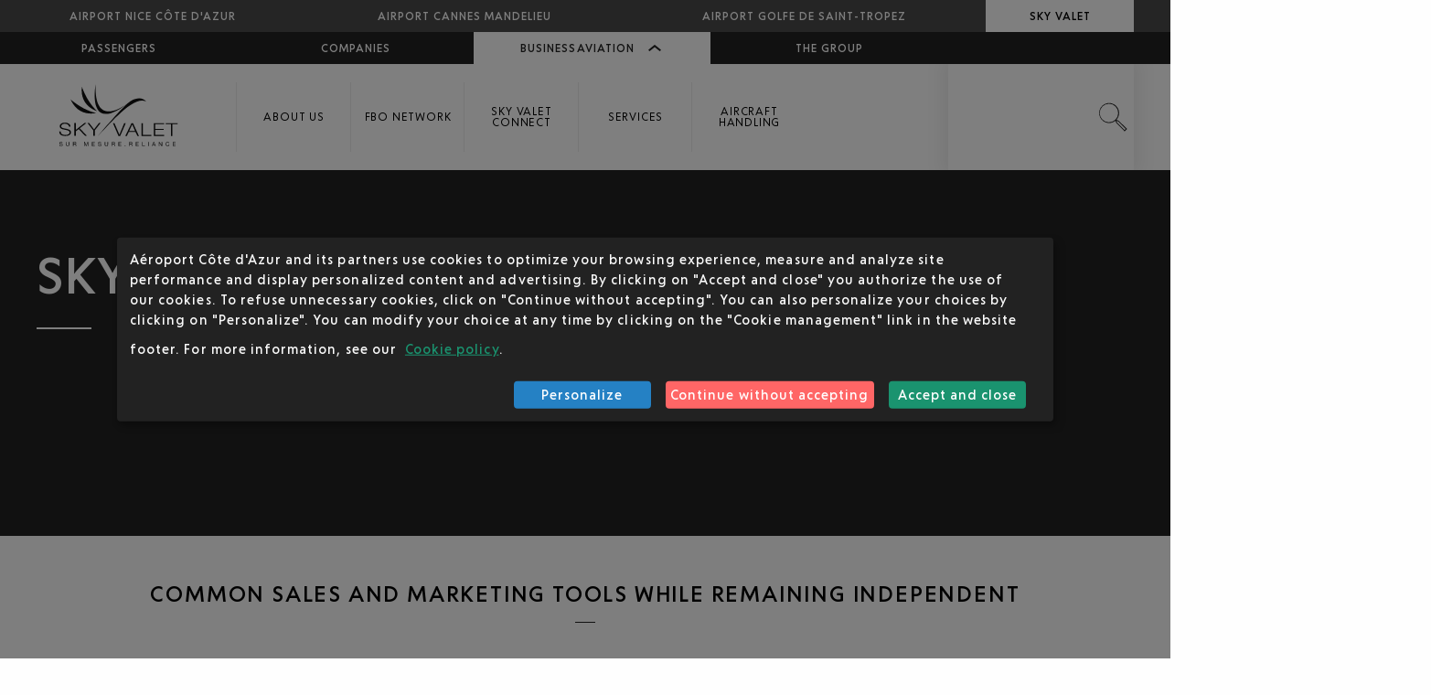

--- FILE ---
content_type: text/html; charset=UTF-8
request_url: https://www.skyvalet.com/sky-valet-connect
body_size: 6501
content:
<!doctype html>
<html class="no-js" lang="en_GB">
<head>
    <meta http-equiv="x-ua-compatible" content="IE=edge">
    <link rel="icon" type="image/x-icon" sizes="16x16 32x32 48x48" href="/bundles/ancaskyvalet/themes/skyvalet/img/favicon/favicon.ico" />
    <link rel="icon" type="image/png" sizes="16x16" href="/bundles/ancaskyvalet/themes/skyvalet/img/favicon/favicon-16x16.png">
    <link rel="icon" type="image/png" sizes="32x32" href="/bundles/ancaskyvalet/themes/skyvalet/img/favicon/favicon-32x32.png">
    <link rel="icon" type="image/png" sizes="192x192" href="/bundles/ancaskyvalet/themes/skyvalet/img/favicon/android-chrome-192x192.png">
    <link rel="icon" type="image/png" sizes="512x512" href="/bundles/ancaskyvalet/themes/skyvalet/img/favicon/android-chrome-512x512.png">
    <link rel="apple-touch-icon" sizes="180x180" href="/bundles/ancaskyvalet/themes/skyvalet/img/favicon/apple-touch-icon.png">
    <link rel="manifest" href="/assets/ezplatform/build/manifest.json">
    <link rel="mask-icon" href="/bundles/ancaskyvalet/themes/skyvalet/img/favicon/safari-pinned-tab.svg" color="#111111">
    <meta name="msapplication-TileColor" content="#111111">
    <meta name="theme-color" content="#111111">

        
            <meta http-equiv="Content-Type" content="text/html; charset=utf-8" X-Content-Type-Options="nosniff" />
            <meta name="author" content="Codéin" />
                <meta name="copyright" content="SkyValet" />
                        <meta name="viewport" content="width=device-width, initial-scale=1.0, maximum-scale=1" />
    
        
                                                <meta name="description" content="Join Sky Valet Connect, a strategic sales and marketing network that boosts your business and your visibility without losing your independence."/>
                                                                                                        <meta name="robots" content="index, follow"/>
                                                            <title>Sky Valet – Sky Valet Connect | SkyValet.com</title>
                                            


                                                <link rel="Index" title="SkyValet" href="/"/>
                                                    <link rel="Shortcut icon" type="image/x-icon" href="/bundles/sitebundle/images/favicon.ico"/>
    
    
        
                        <link rel="stylesheet" href="/assets/ezplatform/build/skyvalet.739be66e.css">
            
    <script src="/bundles/fosjsrouting/js/router.js"></script>
    <script src="/routing_skyvalet?callback=fos.Router.setData"></script>
    <script type="application/javascript">
        var vars = [];
    </script>

                        <link rel="canonical" href="https://www.skyvalet.com/sky-valet-connect"/>
            
            <script type="application/ld+json">{"@context":"https:\/\/schema.org","@graph":[]}</script>
    
    <script>
        window.dataLayer = window.dataLayer || [];
    </script>

    <!-- Google Tag Manager -->
                                                            
            <script type="opt-in" data-name="lazy-stats" data-type="text/javascript">
                (function(w,d,s,l,i){w[l]=w[l]||[];w[l].push(
                {'gtm.start': new Date().getTime(),event:'gtm.js'}
                );var f=d.getElementsByTagName(s)[0],
                j=d.createElement(s),dl=l!='dataLayer'?'&l='+l:'';j.async=true;j.src=
                'https://www.googletagmanager.com/gtm.js?id='+i+dl;f.parentNode.insertBefore(j,f);
                })(window,document,'script','dataLayer','GTM-W7Z7S5B');
            </script>
                </head>

        <body class=" content-type-skyvalet_article">


    <header class="header header--skyvalet paxapp-hidden">
    <nav class="grid-container">
        <div class="menu__top menu__top--active">
            

<div class="menuTop__selected">
    <a href="#">Passengers <i class="icon-chevr-bottom"></i></a>
</div>
<ul>
    <li><a href="https://www.nice.aeroport.fr/en" class="">Passengers</a></li>
    <li><a href="https://btob.nice.aeroport.fr/" class="">Companies</a></li>
    <li>
        <a href="#" class="menuTop__toggle">Business aviation <i class="icon-chevr-bottom"></i></a>
        <div class="menuTop__airports">
            <ul>
                                                        <li >
                        <a class="menuTop__airport" href="https://btob.nice.aeroport.fr/business-aviation-and-helicopters">
                                                            <span class="show-for-large">
        Airport
    </span>
    <span class="show-for-small hide-for-medium">
        <svg id="svg_01_10_nav_puceaero_30" viewBox="0 0 30 30" class="svg_30x30 svg_icon"><g id="svg_01_10_nav_puceaero_30_svg_fill" class="svg_fill"><path d="M16.24 16.37l-.76-.75a24.93 24.93 0 0 1-3.08 2.75l.34 1.95-.44.68-1.05-2.25L9 17.7l.68-.44 2 .34a25.7 25.7 0 0 1 2.75-3.08l-.75-.76L9 11.27a1.14 1.14 0 0 1 1.25-.39l6 1.58 3-3c.82-.82 1.44-.24 1.44-.24s.58.62-.24 1.44l-3 3 1.58 6a1.14 1.14 0 0 1-.3 1.34z"/></g></svg>
    </span>
Nice Côte d'Azur
                        </a>
                    </li>
                                                        <li >
                        <a class="menuTop__airport" href="https://en.cannes.aeroport.fr/">
                                                            <span class="show-for-large">
        Airport
    </span>
    <span class="show-for-small hide-for-medium">
        <svg id="svg_01_10_nav_puceaero_30" viewBox="0 0 30 30" class="svg_30x30 svg_icon"><g id="svg_01_10_nav_puceaero_30_svg_fill" class="svg_fill"><path d="M16.24 16.37l-.76-.75a24.93 24.93 0 0 1-3.08 2.75l.34 1.95-.44.68-1.05-2.25L9 17.7l.68-.44 2 .34a25.7 25.7 0 0 1 2.75-3.08l-.75-.76L9 11.27a1.14 1.14 0 0 1 1.25-.39l6 1.58 3-3c.82-.82 1.44-.24 1.44-.24s.58.62-.24 1.44l-3 3 1.58 6a1.14 1.14 0 0 1-.3 1.34z"/></g></svg>
    </span>
Cannes Mandelieu
                        </a>
                    </li>
                                                        <li >
                        <a class="menuTop__airport" href="https://www.sainttropez.aeroport.fr/">
                                                            <span class="show-for-large">
        Airport
    </span>
    <span class="show-for-small hide-for-medium">
        <svg id="svg_01_10_nav_puceaero_30" viewBox="0 0 30 30" class="svg_30x30 svg_icon"><g id="svg_01_10_nav_puceaero_30_svg_fill" class="svg_fill"><path d="M16.24 16.37l-.76-.75a24.93 24.93 0 0 1-3.08 2.75l.34 1.95-.44.68-1.05-2.25L9 17.7l.68-.44 2 .34a25.7 25.7 0 0 1 2.75-3.08l-.75-.76L9 11.27a1.14 1.14 0 0 1 1.25-.39l6 1.58 3-3c.82-.82 1.44-.24 1.44-.24s.58.62-.24 1.44l-3 3 1.58 6a1.14 1.14 0 0 1-.3 1.34z"/></g></svg>
    </span>
Golfe de Saint-Tropez
                        </a>
                    </li>
                                                        <li class="active">
                        <a class="menuTop__airport" href="https://www.skyvalet.com/">
                                                        Sky Valet
                        </a>
                    </li>
                            </ul>
        </div>
    </li>
    <li><a href="https://corporate.nice.aeroport.fr/" class="">The group</a></li>
</ul>

        </div>
        <div class="header__utils">
            <ul>
                <li>
                    <a href="#" title="Search" class="search__toggle">
                        <div class="show-for-small-only">
                            <svg id="svg_01_09_nav_search_30" viewBox="0 0 30 30" class="svg_30x30 svg_icon"><g id="svg_01_09_nav_search_30_svg_fill" class="svg_fill"><path d="M20 18l-1.83-.6a7.55 7.55 0 1 0-.82.81L18 20l6 6 2-2zM6 12.5a6.5 6.5 0 1 1 6.5 6.5A6.51 6.51 0 0 1 6 12.5z"/></g></svg>
                        </div>
                        <div class="show-for-medium">
                            <svg id="svg_01_07_nav_search_40" viewBox="0 0 40 40" class="svg_40x40 svg_icon"><title>Rechercher</title><g id="svg_01_07_nav_search_40_svg_fill" class="svg_fill"><path id="_01_07_Nav_search_40" d="M26.53 24.06l-2.55-1a10.93 10.93 0 1 0-1.07 1l.86 2.39 9.12 9.19 2.64-2.65zM5.67 15.61a10.12 10.12 0 1 1 10.11 10.11A10.13 10.13 0 0 1 5.67 15.61zm19 10.46L24 24.18l1.89.68 8.22 8.22-1.23 1.23z"/></g></svg>

                        </div>
                    </a>
                </li>
            </ul>
        </div>
        <ul class="menu">
            <li>
                <a class="logo" title="SkyValet" href="/" role="menuitem">
                    <svg version="1.2" xmlns="http://www.w3.org/2000/svg" viewBox="0 0 261 90" width="261" height="90">
    <style>.a{fill:#111}</style>
    <path class="a"
          d="m50.9 64.9c0 3.6 3 4.7 6.8 4.7 2.2 0 5.5-1 5.5-3.5 0-2-2.4-2.8-4.3-3.2l-4.6-1c-2.4-0.5-4.7-1.5-4.7-4.2 0-1.7 1.3-5 7.2-5 4 0 7.6 1.9 7.6 5.5h-2c-0.1-2.7-2.7-4-5.6-4-2.7 0-5.2 0.8-5.2 3.5 0 1.6 1.5 2.3 3.1 2.6l5.1 1.1c2.9 0.7 5.3 1.7 5.3 4.6 0 1.2-0.5 5-7.9 5-4.9 0-8.5-1.8-8.2-6.1h1.9z"/>
    <path class="a" d="m69.8 53.1h2v9.5l12-9.5h2.7l-9.3 7.3 9.7 10.3h-2.5l-8.6-9.2-4 3.1v6.1h-2z"/>
    <path class="a" d="m95.9 63.4l-8.1-10.3h2.3l6.8 8.9 6.8-8.9h2.3l-8.1 10.3v7.3h-2z"/>
    <path class="a" d="m123 53.5h2.1l6.7 15.7h0.1l6.6-15.7h2.1l-7.7 17.5h-2.3z"/>
    <path fill-rule="evenodd" class="a"
          d="m148.5 53.5h2.2l8.1 17.5h-2.1l-2.6-5.4h-9.4l-2.5 5.4h-2.1zm-3.1 10.7h8.1l-4-9z"/>
    <path class="a" d="m162.2 53.5h2v16.1h11.6v1.4h-13.6z"/>
    <path class="a" d="m179.3 53.5h14.3v1.4h-12.3v6.3h11.5v1.5h-11.5v6.9h12.4v1.4h-14.4z"/>
    <path class="a" d="m195.8 53.5h16.4v1.4h-7.2v16.1h-2v-16.1h-7.2z"/>
    <path class="a" d="m101.1 36.8c0 0-24.1-6.2-21-33.5 5.1 14.3 12.8 26 21 33.5z"/>
    <path class="a" d="m99.6 39.4c0 0-24 6.6-35-18.6 11.6 9.8 24.1 16.2 35 18.6z"/>
    <path class="a" d="m149 21.6c0 0-52.5 46.6-49.9-21.6 0 0-14 74.9 49.9 21.6z"/>
    <path class="a" d="m102.2 71c13.5-12.8 48.6-56.6 66.6-47.4-4.1-4.9-11.7-6.2-21.3-0.6-9.7 5.5-44.1 46.9-45.3 48z"/>
    <path class="a"
          d="m52.7 81c-0.1-0.8-0.7-1.2-1.4-1.2-0.7 0-1.3 0.2-1.3 1 0 0.7 0.9 0.8 1.8 1 0.9 0.2 1.8 0.5 1.8 1.6 0 1.3-1.2 1.7-2.2 1.7-1.3 0-2.4-0.6-2.4-2h0.8c0 1 0.8 1.4 1.6 1.4 0.7 0 1.5-0.2 1.5-1 0-0.8-0.9-1-1.8-1.2-1-0.2-1.9-0.4-1.9-1.5 0-1.1 1.1-1.6 2.1-1.6 1.2 0 2.1 0.5 2.1 1.8z"/>
    <path class="a"
          d="m62.9 82.9c0 1.5-0.8 2.2-2.2 2.2-1.5 0-2.4-0.6-2.4-2.2v-3.6h0.8v3.6c0 1 0.6 1.6 1.6 1.6 0.9 0 1.5-0.6 1.5-1.6v-3.6h0.7c0 0 0 3.6 0 3.6z"/>
    <path fill-rule="evenodd" class="a"
          d="m67.9 79.3h2.7c1.1 0 1.8 0.6 1.8 1.5 0 0.7-0.3 1.2-1 1.4v0.1c0.6 0.1 0.8 0.6 0.8 1.1 0.1 0.6 0 1.2 0.4 1.6h-0.9c-0.2-0.2-0.1-0.8-0.2-1.4-0.1-0.6-0.2-1-1-1h-1.8v2.4h-0.8c0 0 0-5.7 0-5.7zm2.4 2.6c0.7 0 1.3-0.2 1.3-1 0-0.6-0.3-1-1-1h-1.9v2c0 0 1.6 0 1.6 0z"/>
    <path class="a" d="m83.3 79.3h1l1.8 4.8 1.8-4.8h1v5.7h-0.7v-4.7l-1.8 4.7h-0.6l-1.8-4.7v4.7h-0.7z"/>
    <path class="a" d="m94 79.3h3.9v0.6h-3.1v1.9h2.9v0.6h-2.9v2h3.2v0.6h-4z"/>
    <path class="a"
          d="m106 81c-0.1-0.8-0.6-1.2-1.4-1.2-0.7 0-1.3 0.2-1.3 1 0 0.7 0.9 0.8 1.8 1 0.9 0.2 1.9 0.5 1.9 1.6 0 1.3-1.2 1.7-2.3 1.7-1.3 0-2.3-0.6-2.3-2h0.7c0 1 0.8 1.4 1.7 1.4 0.6 0 1.4-0.2 1.4-1 0-0.8-0.9-1-1.8-1.2-0.9-0.2-1.9-0.4-1.9-1.5 0-1.1 1.1-1.6 2.1-1.6 1.2 0 2.1 0.5 2.1 1.8z"/>
    <path class="a"
          d="m116.2 82.9c0 1.5-0.8 2.2-2.2 2.2-1.5 0-2.4-0.6-2.4-2.2v-3.6h0.8v3.6c0 1 0.6 1.6 1.6 1.6 0.9 0 1.5-0.6 1.5-1.6v-3.6h0.7c0 0 0 3.6 0 3.6z"/>
    <path fill-rule="evenodd" class="a"
          d="m121.3 79.3h2.6c1.1 0 1.8 0.6 1.8 1.5 0 0.7-0.3 1.2-1 1.4v0.1c0.6 0.1 0.8 0.6 0.8 1.1 0.1 0.6 0.1 1.2 0.4 1.6h-0.9c-0.2-0.2-0.1-0.8-0.2-1.4-0.1-0.6-0.2-1-0.9-1h-1.9v2.4h-0.7c0 0 0-5.7 0-5.7zm2.3 2.6c0.7 0 1.3-0.2 1.3-1 0-0.6-0.3-1-1-1h-1.9v2c0 0 1.6 0 1.6 0z"/>
    <path class="a" d="m130.5 79.3h4v0.6h-3.2v1.9h3v0.6h-3v2h3.2v0.6h-4c0 0 0-5.7 0-5.7z"/>
    <path class="a" d="m139.3 84.1h0.9v0.9h-0.9z"/>
    <path fill-rule="evenodd" class="a"
          d="m145.2 79.3h2.7c1.1 0 1.8 0.6 1.8 1.5 0 0.7-0.3 1.2-1 1.4v0.1c0.6 0.1 0.8 0.6 0.8 1.1 0.1 0.6 0 1.2 0.4 1.6h-0.9c-0.2-0.2-0.1-0.8-0.2-1.4-0.1-0.6-0.2-1-0.9-1h-1.9v2.4h-0.8zm2.4 2.6c0.7 0 1.3-0.1 1.3-1 0-0.5-0.3-1-1-1h-1.9v2c0 0 1.6 0 1.6 0z"/>
    <path class="a" d="m154.5 79.3h4v0.6h-3.2v1.9h3v0.6h-3v2h3.2v0.6h-4c0 0 0-5.7 0-5.7z"/>
    <path class="a" d="m163.2 79.3h0.8v5.1h3v0.6h-3.8z"/>
    <path class="a" d="m171.5 79.3h0.8v5.7h-0.8z"/>
    <path fill-rule="evenodd" class="a"
          d="m178.9 79.3h0.8l2.3 5.7h-0.9l-0.6-1.7h-2.4l-0.7 1.7h-0.7zm-0.6 3.4h1.9l-0.9-2.7z"/>
    <path class="a" d="m186.3 79.3h0.8l3 4.6v-4.6h0.8v5.7h-0.9l-3-4.6v4.6h-0.7c0 0 0-5.7 0-5.7z"/>
    <path class="a"
          d="m199.9 81c-0.2-0.8-0.8-1.2-1.6-1.2-1.4 0-1.9 1.1-1.9 2.3 0 1.3 0.5 2.4 1.9 2.4 1 0 1.6-0.7 1.7-1.6h0.7c-0.1 1.4-1 2.2-2.4 2.2-1.8 0-2.7-1.3-2.7-2.9 0-1.7 1-3 2.7-3 1.2 0 2.2 0.6 2.4 1.8z"/>
    <path class="a" d="m205.5 79.3h3.9v0.6h-3.2v1.9h3v0.6h-3v2h3.2v0.6h-3.9c0 0 0-5.7 0-5.7z"/>
</svg>
                </a>
                <a class="hide-for-large" title="SkyValet"  href="/">
                    <svg id="svg_01_00_nav_home_30" viewBox="0 0 30 30" class="svg_30x30 svg_icon"><g id="svg_01_00_nav_home_30_svg_fill" class="svg_fill"><path d="M17 24.71h4c.72 0 1-.22 1-1v-7h1c1.17 0 1.83-1.11 1-2l-8-9a1.4 1.4 0 0 0-2 0l-8 9c-.83.89-.17 2 1 2h1v7c0 .78.28 1 1 1h4v-7h4zm-5-8v7H9v-8H7a.44.44 0 0 1-.37-.14s0-.09.12-.2l8-9a.42.42 0 0 1 .52 0l8 9c.08.09.11.16.1.18a.44.44 0 0 1-.37.14h-2v8h-3v-7h-6z"/></g></svg>
                    <span class="show-for-small-only">Home</span>
                </a>
            </li>

            
                
            <li>
            <a href="/about-us"                data-target-locationId="169544">
                                    <div class="show-for-small-only">
                        
                    </div>
                                                    <div class="show-for-medium">
                        
                    </div>
                                <span>About us</span>
                <p></p>
            </a>
        </li>
    
                
            <li>
            <a href="/fbo-network"                data-target-locationId="169550">
                                    <div class="show-for-small-only">
                        
                    </div>
                                                    <div class="show-for-medium">
                        
                    </div>
                                <span>FBO Network</span>
                <p></p>
            </a>
        </li>
    
                
            <li>
            <a href="/sky-valet-connect"                data-target-locationId="169556">
                                    <div class="show-for-small-only">
                        
                    </div>
                                                    <div class="show-for-medium">
                        
                    </div>
                                <span>Sky Valet connect</span>
                <p></p>
            </a>
        </li>
    
                
            <li>
            <a href="/services"                data-target-locationId="169547">
                                    <div class="show-for-small-only">
                        
                    </div>
                                                    <div class="show-for-medium">
                        
                    </div>
                                <span>Services</span>
                <p></p>
            </a>
        </li>
    
                
            <li>
            <a href="/handling"                data-target-locationId="169553">
                                    <div class="show-for-small-only">
                        
                    </div>
                                                    <div class="show-for-medium">
                        
                    </div>
                                <span>Aircraft Handling</span>
                <p></p>
            </a>
        </li>
    

        </ul>
        <a href="#" class="menu__toggle">
            <div class="menu__burger"></div>
        </a>
    </nav>
    <div class="grid-container">
        <div class="header__search">
            <form lpformnum="1" method="get" action="/search-site">
                <label for="search">
                    <span class="show-for-small-only">
                        <svg id="svg_01_09_nav_search_30" viewBox="0 0 30 30" class="svg_30x30 svg_icon"><g id="svg_01_09_nav_search_30_svg_fill" class="svg_fill"><path d="M20 18l-1.83-.6a7.55 7.55 0 1 0-.82.81L18 20l6 6 2-2zM6 12.5a6.5 6.5 0 1 1 6.5 6.5A6.51 6.51 0 0 1 6 12.5z"></path></g></svg>
                    </span>
                    <span class="show-for-medium">
                        <svg id="svg_01_07_nav_search_40" viewBox="0 0 40 40" class="svg_40x40 svg_icon"><g id="svg_01_07_nav_search_40_svg_fill" class="svg_fill"><path id="_01_07_Nav_search_40" d="M26.53 24.06l-2.55-1a10.93 10.93 0 1 0-1.07 1l.86 2.39 9.12 9.19 2.64-2.65zM5.67 15.61a10.12 10.12 0 1 1 10.11 10.11A10.13 10.13 0 0 1 5.67 15.61zm19 10.46L24 24.18l1.89.68 8.22 8.22-1.23 1.23z"></path></g></svg>
                    </span>
                    <input type="text" name="text" placeholder="Search" id="search" autocomplete="off" class="search__input">
                </label>
            </form>
            <ul class="search__suggest">
                <li><button type="submit">Private Skies</button></li>
                <li><button type="submit">Booking</button></li>
                <li><button type="submit">Services</button></li>
                <li><button type="submit">Handling</button></li>
                <li><button type="submit">News</button></li>
                <li><button type="submit">Partners</button></li>
            </ul>
            <a href="#" class="icon-cross search__close"></a>
        </div>
    </div>
</header>





    
            
                
<main class="main ">
            <section class="override-hero banner-skyvalet"
                 style="">
            <div class="grid-container section-cover__container">
                <div class="grid-x grid-margin-x">
                    <div class="cell xlarge-10 large-12 xlarge-offset-1 hero-skyvalet ">
                                                    <div class="section-cover__heading">
        <h1 class="section-cover__title">Sky Valet connect</h1>
    </div>
                    </div>
                </div>
            </div>
        </section>
    
    
    
    
    
    <section>
                <div class="ezlandingpage-field">                <div class="landing-page__zones">
            <div class="landing-page__zone landing-page__zone--95195404" data-ez-zone-id="95195404">
                            
                                    <div class="landing-page__block pb-block-type-richtext pb-block-view-article" data-ez-block-id="219127">
                        <style type="text/css"></style>
<section class="article article--ezpage-block">
    <div class="grid-container">
        <div class="grid-x">
            <div class="cell small-12 xlarge-10 xlarge-offset-1">
                                    <h2 class="title-h2">Common sales and marketing tools while remaining independent</h2>
                                <div class="article__bloc richtext">
                    <h2 class="title-h2">FBOs&rsquo; benefits</h2><p>FBOs can enjoy the benefits of being a Sky Valet Connect location while they maintain their unique ownership, branding and operations. Sky Valet Connect members get the benefits of the sales and marketing strategy developed by Sky Valet, generating</p><h3 class="title-h3">A&nbsp; better visibility&hellip;</h3><ul><li>&nbsp; Increased presence online and in social media</li><li>&nbsp;Common advertisements</li><li>&nbsp;Share of the benefits of the PRIVATE SKIES magazine</li><li>Physical presence at EBACE with Sky Valet booth</li></ul><h3 class="title-h3">....and direct contacts</h3><ul><li>International presence through roadshows and majors exhibitions and conference such as EBACE, NBAA, MEBAA, Schedulers and Dispatchers, International Operators Conference, LABACE and more</li><li>&nbsp;Informative push mails</li><li>&nbsp;Invitation to exclusive cocktails organised or sponsored by Sky Valet and its prestigious partners</li></ul><p>On the operation side, FBOs can benefit from operational support developed by Sky Valet over the years, including, but not limited to, staff training, certifications (ISO, IS-BAH&hellip;), finance (audit of process, preparation of tenders, acquisition and/or sale of ground support equipment&hellip;) and operational tools (such as IT).</p><h2 class="title-h2">Customers&rsquo; benefits</h2><p>Customers will benefit from one commercial interface for more FBOs, with already negotiated prices.<br>Sky Valet goes through an audit of the member&rsquo;s facilities and FBO services to ensure the quality of operations.</p><h2 class="title-h2">Sky Valet Connect locations</h2><ul><li><a href="/fbo-network/france">France</a></li><li><a href="/fbo-network/portugal">Portugal</a></li><li><a href="/fbo-network/spain">Spain</a></li><li><a href="/fbo-network/italy">Italy</a></li><li><a href="/fbo-network/greece">Greece</a></li><li><a href="/fbo-network/cyprus">Cyprus</a></li></ul><h2 class="title-h2">Contact / Request info</h2><p><a href="mailto:connect@skyvalet.com" target="_blank" title="connect@skyvalet.com">connect@skyvalet.com</a></p>

                </div>
            </div>
        </div>
    </div>
</section>
                    </div>
                                    </div>
    </div>
    </div>
    
    </section>
    </div>

    </main>

    <footer class="footer paxapp-hidden">
    <div class="grid-container">
        <div class="grid-x">
            <div class="footer__blocs cell hide-for-small-only medium-8 large-9 xlarge-8">
                <ul class="grid-x">
                    
                
    <li class="cell small-12 medium-6 large-4 xlarge-3">
        <a  href="/private-skies"  class="footer__title">Private Skies</a>
        <ul>
                    </ul>
    </li>


                
    <li class="cell small-12 medium-6 large-4 xlarge-3">
        <a  href="/services"  class="footer__title">Services</a>
        <ul>
                    </ul>
    </li>


                
    <li class="cell small-12 medium-6 large-4 xlarge-3">
        <a  href="/handling"  class="footer__title">Handling</a>
        <ul>
                    </ul>
    </li>


                
    <li class="cell small-12 medium-6 large-4 xlarge-3">
        <a  href="/sky-valet-connect"  class="footer__title">Sky Valet Connect</a>
        <ul>
                    </ul>
    </li>


                
    <li class="cell small-12 medium-6 large-4 xlarge-3">
        <a  href="/fbo-network"  class="footer__title">FBO Network</a>
        <ul>
                            <li><a href="/fbo-network/france">France</a></li>
                            <li><a href="/fbo-network/portugal">Portugal</a></li>
                            <li><a href="/fbo-network/spain">Spain</a></li>
                            <li><a href="/fbo-network/italy">Italy</a></li>
                            <li><a href="/fbo-network/greece">Greece</a></li>
                            <li><a href="/fbo-network/cyprus">Cyprus</a></li>
                    </ul>
    </li>


                </ul>
            </div>
            <div class="footer__contact cell small-12 medium-4 large-3 xlarge-offset-1 xlarge-2 ">
                <div>
                    <div class="footer__title">contact us</div>
                    <div class="footer__tel">
                            <a href="tel:0820 426 666*">0820 426 666*</a>
    <p>*0,12€ / min</p>

                    </div>
                        <a class="footer__contact__form" href="/contact-form">
                        <i class="icon-mail"></i>contact form
                    </a>
                    <div class="footer__title">follow us</div>
                    <ul>
                            <li>
        <a href="https://fr.linkedin.com/company/a-roports-de-la-c-te-d&#039;azur" title="Linkedin" target="_blank"><i class="icon-in"></i></a>
    </li>
    <li>
        <a href="https://www.youtube.com/user/Comanca06" title="Youtube" target="_blank"><i class="icon-yt"></i></a>
    </li>

                    </ul>
                </div>
            </div>
        </div>
    </div>
    <div class="footer__links">
        <ul class="grid-container medium-flex-container">
                
    <li class="medium-flex-child-auto">
        <a href="#"
                           onclick="return klaro.show();"            >
                            Cookie Management
                    </a>
    </li>
            
                                        
    <li class="medium-flex-child-auto">
        <a href="/legal-notices"
                        >
                            Legal notices
                    </a>
    </li>
            
                                        
    <li class="medium-flex-child-auto">
        <a href="https://www.nice.aeroport.fr/en/personal-data-protection-policy"
                         target="_blank" >
                            Personal data protection policy
                    </a>
    </li>

        </ul>
    </div>
</footer>



        <script src="/assets/ezplatform/build/runtime.9ec5a2f8.js" type="text/javascript" ></script>
    <script src="/assets/ezplatform/build/design-system.a450b0ff.js" type="text/javascript" ></script>
    <script src="/assets/ezplatform/build/skyvalet.3c3a55b4.js" type="text/javascript" ></script>

    <script src="/bundles/ancaskyvalet/themes/skyvalet/js/klaro-config.js"></script>
    <script src="/bundles/ancapassager/themes/pax/js/klaro.js"></script>
</body>
</html>


--- FILE ---
content_type: application/javascript
request_url: https://www.skyvalet.com/bundles/ancaskyvalet/themes/skyvalet/js/klaro-config.js
body_size: 3602
content:
// By default, Klaro will load the config from  a global "klaroConfig" variable.
// You can change this by specifying the "data-config" attribute on your
// script take, e.g. like this:
// <script src="klaro.js" data-config="myConfigVariableName" />
// You can also disable auto-loading of the consent notice by adding
// data-no-auto-load=true to the script tag.

var klaroConfig = {
    // With the 0.7.0 release we introduce a 'version' paramter that will make
    // it easier for us to keep configuration files backwards-compatible in the future.
    version: 1,

    // You can customize the ID of the DIV element that Klaro will create
    // when starting up. If undefined, Klaro will use 'klaro'.
    elementID: 'skyvalet-consent-banner',

    // Setting this to true will render the descriptions of the consent
    // modal and consent notice are HTML. Use with care.
    htmlTexts: true,

    // Setting 'embedded' to true will render the Klaro modal and notice without
    // the modal background, allowing you to e.g. embed them into a specific element
    // of your website, such as your privacy notice.
    embedded: false,

    // You can group services by their purpose in the modal. This is advisable
    // if you have a large number of services. Users can then enable or disable
    // entire groups of services instead of having to enable or disable every service.
    groupByPurpose: false,

    // How Klaro should store the user's preferences. It can be either 'cookie'
    // (the default) or 'localStorage'.
    storageMethod: 'cookie',

    // You can customize the name of the cookie that Klaro uses for storing
    // user consent decisions. If undefined, Klaro will use 'klaro'.
    cookieName: 'klaro',

    // You can also set a custom expiration time for the Klaro cookie.
    // By default, it will expire after 120 days.
    cookieExpiresAfterDays: 365,

    // You can change to cookie domain for the consent manager itself.
    // Use this if you want to get consent once for multiple matching domains.
    // If undefined, Klaro will use the current domain.
    cookieDomain: getKlaroCookieDomain(),

    // Defines the default state for services (true=enabled by default).
    default: false,

    // If "mustConsent" is set to true, Klaro will directly display the consent
    // manager modal and not allow the user to close it before having actively
    // consented or declines the use of third-party services.
    mustConsent: false,

    // Show "accept all" to accept all services instead of "ok" that only accepts
    // required and "default: true" services
    acceptAll: true,

    // replace "decline" with cookie manager modal
    hideDeclineAll: false,

    // hide "learnMore" link
    hideLearnMore: false,

    // show cookie notice as modal
    noticeAsModal: true,

    // You can also remove the 'Realized with Klaro!' text in the consent modal.
    // Please don't do this! We provide Klaro as a free open source tool.
    // Placing a link to our website helps us spread the word about it,
    // which ultimately enables us to make Klaro! better for everyone.
    // So please be fair and keep the link enabled. Thanks :)
    disablePoweredBy: true,

    // you can specify an additional class (or classes) that will be added to the Klaro `div`
    //additionalClass: 'my-klaro',

    // You can define the UI language directly here. If undefined, Klaro will
    // use the value given in the global "lang" variable. If that does
    // not exist, it will use the value given in the "lang" attribute of your
    // HTML tag. If that also doesn't exist, it will use 'en'.
    //lang: 'en',

    // You can overwrite existing translations and add translations for your
    // service descriptions and purposes. See `src/translations/` for a full
    // list of translations that can be overwritten:
    // https://github.com/KIProtect/klaro/tree/master/src/translations

    // Example config that shows how to overwrite translations:
    // https://github.com/KIProtect/klaro/blob/master/src/configs/i18n.js
    translations: {
        // If you erase the "consentModal" translations, Klaro will use the
        // defaults as defined in translations.yml
        zz: {
            privacyPolicyUrl: '/#privacy',
        },
        en: {
            privacyPolicyUrl: 'https://skyvalet.com/personal-data-protection-policy',
            contextualConsent: {
                description: "You didn't authorise this type of cookies",
                acceptOnce: "I want to see the content once",
                acceptAlways: "I accept this type of cookies on the entire website",
            },
            consentModal: {
                title: " ",
                description:
                    'We use cookies to offer you the best browsing experience possible. You are free to choose the categories you wish to authorise. Please note that access to certain functions of the web page is affected by the settings you choose.',

                privacyPolicy: {
                    name: "privacy policy",
                    text: "To find out more, please read our {privacyPolicy}",
                }
            },
            purposeItem: {
                service: "service",
                services: "services",
            },
            ok: 'Accept and close',
            decline: 'Continue without accepting',
            save: 'Save',
            consentNotice: {
                changeDescription: 'Changes have taken place since your last visit, please update your consent',
                configure: 'configurer',
                description:
                    "Aéroport Côte d'Azur and its partners use cookies to optimize your browsing experience, measure and analyze site performance and display personalized content and advertising. By clicking on \"Accept and close\" you authorize the use of our cookies. To refuse unnecessary cookies, click on \"Continue without accepting\". You can also personalize your choices by clicking on \"Personalize\".\n" +
                    "You can modify your choice at any time by clicking on the \"Cookie management\" link in the website footer. <span class='newKlaroText'>For more information, see our <a href='https://skyvalet.com/personal-data-protection-policy' target='_blank'>Cookie policy</a>.</span>",
                learnMore: 'Personalize',
                privacyPolicy: {
                    name: "privacy policy",
                    text: "To find out more, please read our {privacyPolicy}",
                },
                imprint: {
                    name: 'mention',
                }
            },
            privacyPolicy: {
                name: "privacy policy",
                text: "To find out more, please read our {privacyPolicy}",
            },
            googleMap: {
                description: 'Ici se trouve un text customisable',
            },
            service: {
                disableAll: {
                    title: 'Enable or disable all services',
                    description: ' ',
                },
                required: {
                    title: "Mandatory",
                },
                purpose: 'Cookies in question'
            },
            acceptAll: "Accept All",
            acceptSelected: "Save and close",
            purposes: {
                need: 'reCAPTCHA, iframe',
                prefs: 'Google Tag Manager',
                maps: 'Google Maps, Indoor street Maps',
                videos: 'Youtube, Flipping Book',
            },
        },
    },
    // This is a list of third-party apps that Klaro will manage for you.
    services: [
        {
            name: 'lazy-need',
            translations: {
                zz: {
                    title: 'Necessary',
                    description: "These cookies are necessary for managing our website, e.g. for security functions, to record your privacy preferences, save your sessions and have your feedback on our services." +
                        '\n' + "The website cannot correctly function without these cookies."
                },
                en: {
                    title: 'Necessary',
                    description: "These cookies are necessary for managing our website, e.g. for security functions, to record your privacy preferences, save your sessions and have your feedback on our services." +
                        '\n' + "The website cannot correctly function without these cookies."
                },
            },
            default: true,
            purposes: ['need'],
            required: true,
        },
        {
            name: 'lazy-stats',
            translations: {
                zz: {
                    title: 'Audience analysis',
                    description: "These statistical cookies enable us to measure site use and performance, and to improve how it operates."
                },
                en: {
                    title: 'Audience analysis',
                    description: "These statistical cookies enable us to measure site use and performance, and to improve how it operates."
                },
            },
            callback: function(consent, app) {
                if (consent) {
                    dataLayer.push({'event': 'klaro-stats'})
                }
            },
            default: false,
            purposes: ['prefs'],
            onInit: `
                // initialization code here (will be executed only once per page-load)
                window.dataLayer = window.dataLayer || [];
                window.gtag = function(){dataLayer.push(arguments)}
                gtag('consent', 'default', {'analytics_storage': 'denied'})
            `,
            onAccept: `
                // We notify the tag manager about all services that were accepted. 
                // You can define a custom event in GTM to load the service if consent was given.
                for(let k of Object.keys(opts.consents)){
                    if (opts.consents[k]){
                        let eventName = 'klaro-'+k+'-accepted'
                        dataLayer.push({'event': eventName})
                    }
                }
                // if consent for Google Analytics was granted we enable analytics storage
                if (opts.consents[opts.vars.googleAnalyticsKlaroService || 'google-analytics']){
                    gtag('consent', 'update', {'analytics_storage': 'granted'})
                }
            `,
            onDecline: `
                // initialization code here (will be executed only once per page-load)
                window.dataLayer = window.dataLayer || [];
                window.gtag = function(){dataLayer.push(arguments)}
                gtag('consent', 'default', {'analytics_storage': 'denied'})
            `,
            cookies: [
                '_gtm' // we delete the GTM cookies if the user declines its use
            ],
            vars: {
                googleAnalyticsKlaroService: 'maps'
            }
        },
        {
            name: 'videos',
            default: false,
            purposes: ['videos'],
            translations: {
                zz: {
                    title: 'Videos and Multimedia Content',
                    description: "These cookies placed by video-sharing services enable you to directly view multimedia content on our site."
                },
                en: {
                    title: 'Videos and Multimedia Content',
                    description: "These cookies placed by video-sharing services enable you to directly view multimedia content on our site."
                },
            },
        },
        {
            name: 'maps',
            default: false,
            purposes: ['maps'],
            cookies: [
                /^_ga(_.*)?/ // we delete the Google Analytics cookies if the user declines its use
            ],
            translations: {
                zz: {
                    title: 'Google Maps services',
                    description: "These cookies placed by the online mapping service Google Maps enable you to view an interactive map showing destinations and airport maps."
                },
                en: {
                    title: 'Google Maps services',
                    description: "These cookies placed by the online mapping service Google Maps enable you to view an interactive map showing destinations and airport maps."
                },
            },
        },
    ],
};
klaroConfig.translations['en_gb'] = klaroConfig.translations['en'];

let SERVICES = klaroConfig.services

SERVICES.forEach(function (value, index) {
    value.translations['en_gb'] = value.translations['en'];
})

function getKlaroCookieDomain() {
    let arrayHost = window.location.hostname.split('.')
    arrayHost.shift()
    return '.' + arrayHost.join('.')
}


--- FILE ---
content_type: application/javascript
request_url: https://www.skyvalet.com/routing_skyvalet?callback=fos.Router.setData
body_size: -6
content:
/**/fos.Router.setData({"base_url":"","routes":{"skyvalet.search.complete":{"tokens":[["text","\/search\/skyvalet"]],"defaults":[],"requirements":[],"hosttokens":[],"methods":[],"schemes":[]}},"prefix":"","host":"www.skyvalet.com","scheme":"https"});